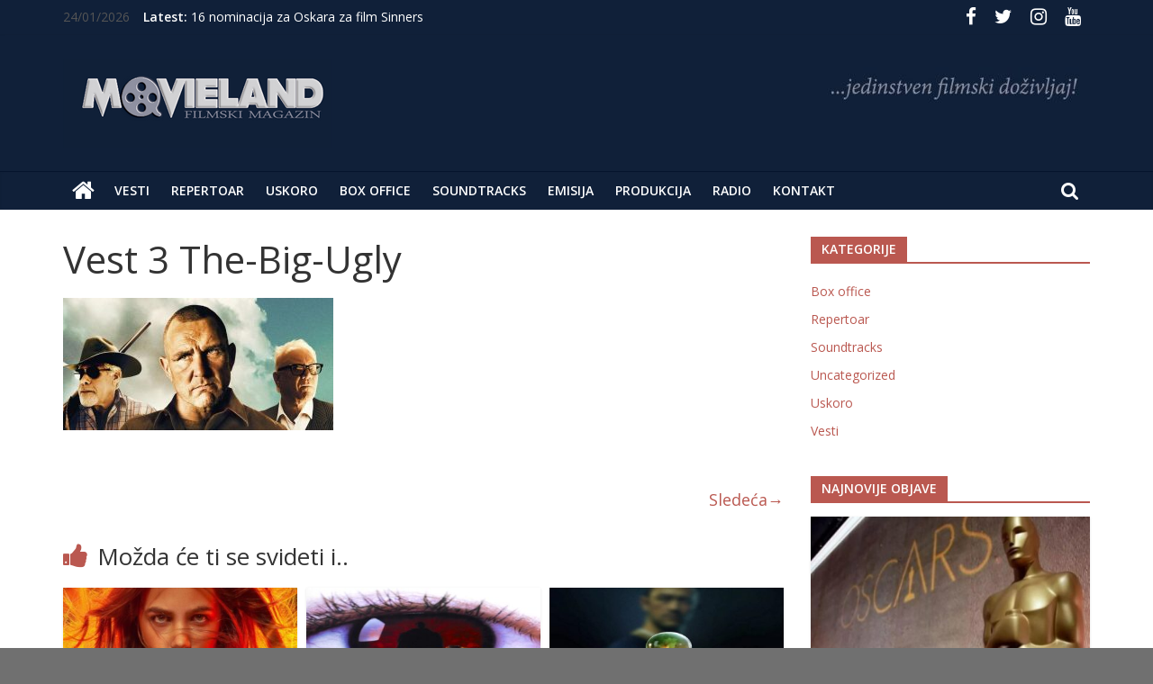

--- FILE ---
content_type: text/html; charset=UTF-8
request_url: https://www.movieland.rs/force-of-nature/vest-3-the-big-ugly/
body_size: 9518
content:
<!DOCTYPE html>
<html lang="sr-RS"
	prefix="og: https://ogp.me/ns#" >
<head>
	<meta charset="UTF-8"/>
	<meta name="viewport" content="width=device-width, initial-scale=1">
	<link rel="profile" href="http://gmpg.org/xfn/11"/>
	<title>Vest 3 The-Big-Ugly | Movieland</title>
<meta name='robots' content='max-image-preview:large' />

<!-- All In One SEO Pack 3.6.2[226,270] -->

<meta name="keywords"  content="vesti" />

<script type="application/ld+json" class="aioseop-schema">{}</script>
<link rel="canonical" href="https://www.movieland.rs/force-of-nature/vest-3-the-big-ugly/" />
<!-- All In One SEO Pack -->
<link rel='dns-prefetch' href='//fonts.googleapis.com' />
<link rel='dns-prefetch' href='//s.w.org' />
<link rel="alternate" type="application/rss+xml" title="Movieland &raquo; dovod" href="https://www.movieland.rs/feed/" />
<link rel="alternate" type="application/rss+xml" title="Movieland &raquo; dovod komentara" href="https://www.movieland.rs/comments/feed/" />
<link rel="alternate" type="application/rss+xml" title="Movieland &raquo; dovod komentara na Vest 3 The-Big-Ugly" href="https://www.movieland.rs/force-of-nature/vest-3-the-big-ugly/feed/" />
		<script type="text/javascript">
			window._wpemojiSettings = {"baseUrl":"https:\/\/s.w.org\/images\/core\/emoji\/13.1.0\/72x72\/","ext":".png","svgUrl":"https:\/\/s.w.org\/images\/core\/emoji\/13.1.0\/svg\/","svgExt":".svg","source":{"concatemoji":"https:\/\/www.movieland.rs\/wp-includes\/js\/wp-emoji-release.min.js?ver=5.8.12"}};
			!function(e,a,t){var n,r,o,i=a.createElement("canvas"),p=i.getContext&&i.getContext("2d");function s(e,t){var a=String.fromCharCode;p.clearRect(0,0,i.width,i.height),p.fillText(a.apply(this,e),0,0);e=i.toDataURL();return p.clearRect(0,0,i.width,i.height),p.fillText(a.apply(this,t),0,0),e===i.toDataURL()}function c(e){var t=a.createElement("script");t.src=e,t.defer=t.type="text/javascript",a.getElementsByTagName("head")[0].appendChild(t)}for(o=Array("flag","emoji"),t.supports={everything:!0,everythingExceptFlag:!0},r=0;r<o.length;r++)t.supports[o[r]]=function(e){if(!p||!p.fillText)return!1;switch(p.textBaseline="top",p.font="600 32px Arial",e){case"flag":return s([127987,65039,8205,9895,65039],[127987,65039,8203,9895,65039])?!1:!s([55356,56826,55356,56819],[55356,56826,8203,55356,56819])&&!s([55356,57332,56128,56423,56128,56418,56128,56421,56128,56430,56128,56423,56128,56447],[55356,57332,8203,56128,56423,8203,56128,56418,8203,56128,56421,8203,56128,56430,8203,56128,56423,8203,56128,56447]);case"emoji":return!s([10084,65039,8205,55357,56613],[10084,65039,8203,55357,56613])}return!1}(o[r]),t.supports.everything=t.supports.everything&&t.supports[o[r]],"flag"!==o[r]&&(t.supports.everythingExceptFlag=t.supports.everythingExceptFlag&&t.supports[o[r]]);t.supports.everythingExceptFlag=t.supports.everythingExceptFlag&&!t.supports.flag,t.DOMReady=!1,t.readyCallback=function(){t.DOMReady=!0},t.supports.everything||(n=function(){t.readyCallback()},a.addEventListener?(a.addEventListener("DOMContentLoaded",n,!1),e.addEventListener("load",n,!1)):(e.attachEvent("onload",n),a.attachEvent("onreadystatechange",function(){"complete"===a.readyState&&t.readyCallback()})),(n=t.source||{}).concatemoji?c(n.concatemoji):n.wpemoji&&n.twemoji&&(c(n.twemoji),c(n.wpemoji)))}(window,document,window._wpemojiSettings);
		</script>
		<style type="text/css">
img.wp-smiley,
img.emoji {
	display: inline !important;
	border: none !important;
	box-shadow: none !important;
	height: 1em !important;
	width: 1em !important;
	margin: 0 .07em !important;
	vertical-align: -0.1em !important;
	background: none !important;
	padding: 0 !important;
}
</style>
	<link rel='stylesheet' id='wp-block-library-css'  href='https://www.movieland.rs/wp-includes/css/dist/block-library/style.min.css?ver=5.8.12' type='text/css' media='all' />
<style id='wp-block-library-theme-inline-css' type='text/css'>
#start-resizable-editor-section{display:none}.wp-block-audio figcaption{color:#555;font-size:13px;text-align:center}.is-dark-theme .wp-block-audio figcaption{color:hsla(0,0%,100%,.65)}.wp-block-code{font-family:Menlo,Consolas,monaco,monospace;color:#1e1e1e;padding:.8em 1em;border:1px solid #ddd;border-radius:4px}.wp-block-embed figcaption{color:#555;font-size:13px;text-align:center}.is-dark-theme .wp-block-embed figcaption{color:hsla(0,0%,100%,.65)}.blocks-gallery-caption{color:#555;font-size:13px;text-align:center}.is-dark-theme .blocks-gallery-caption{color:hsla(0,0%,100%,.65)}.wp-block-image figcaption{color:#555;font-size:13px;text-align:center}.is-dark-theme .wp-block-image figcaption{color:hsla(0,0%,100%,.65)}.wp-block-pullquote{border-top:4px solid;border-bottom:4px solid;margin-bottom:1.75em;color:currentColor}.wp-block-pullquote__citation,.wp-block-pullquote cite,.wp-block-pullquote footer{color:currentColor;text-transform:uppercase;font-size:.8125em;font-style:normal}.wp-block-quote{border-left:.25em solid;margin:0 0 1.75em;padding-left:1em}.wp-block-quote cite,.wp-block-quote footer{color:currentColor;font-size:.8125em;position:relative;font-style:normal}.wp-block-quote.has-text-align-right{border-left:none;border-right:.25em solid;padding-left:0;padding-right:1em}.wp-block-quote.has-text-align-center{border:none;padding-left:0}.wp-block-quote.is-large,.wp-block-quote.is-style-large{border:none}.wp-block-search .wp-block-search__label{font-weight:700}.wp-block-group.has-background{padding:1.25em 2.375em;margin-top:0;margin-bottom:0}.wp-block-separator{border:none;border-bottom:2px solid;margin-left:auto;margin-right:auto;opacity:.4}.wp-block-separator:not(.is-style-wide):not(.is-style-dots){width:100px}.wp-block-separator.has-background:not(.is-style-dots){border-bottom:none;height:1px}.wp-block-separator.has-background:not(.is-style-wide):not(.is-style-dots){height:2px}.wp-block-table thead{border-bottom:3px solid}.wp-block-table tfoot{border-top:3px solid}.wp-block-table td,.wp-block-table th{padding:.5em;border:1px solid;word-break:normal}.wp-block-table figcaption{color:#555;font-size:13px;text-align:center}.is-dark-theme .wp-block-table figcaption{color:hsla(0,0%,100%,.65)}.wp-block-video figcaption{color:#555;font-size:13px;text-align:center}.is-dark-theme .wp-block-video figcaption{color:hsla(0,0%,100%,.65)}.wp-block-template-part.has-background{padding:1.25em 2.375em;margin-top:0;margin-bottom:0}#end-resizable-editor-section{display:none}
</style>
<link rel='stylesheet' id='chld_thm_cfg_parent-css'  href='https://www.movieland.rs/wp-content/themes/colormag/style.css?ver=5.8.12' type='text/css' media='all' />
<link rel='stylesheet' id='colormag_google_fonts-css'  href='//fonts.googleapis.com/css?family=Open+Sans%3A400%2C600&#038;ver=5.8.12' type='text/css' media='all' />
<link rel='stylesheet' id='colormag_style-css'  href='https://www.movieland.rs/wp-content/themes/colormag-child/style.css?ver=1.4.9.1592849930' type='text/css' media='all' />
<link rel='stylesheet' id='colormag-fontawesome-css'  href='https://www.movieland.rs/wp-content/themes/colormag/fontawesome/css/font-awesome.css?ver=4.2.1' type='text/css' media='all' />
<link rel='stylesheet' id='addtoany-css'  href='https://www.movieland.rs/wp-content/plugins/add-to-any/addtoany.min.css?ver=1.15' type='text/css' media='all' />
<script type='text/javascript' src='https://www.movieland.rs/wp-includes/js/jquery/jquery.min.js?ver=3.6.0' id='jquery-core-js'></script>
<script type='text/javascript' src='https://www.movieland.rs/wp-includes/js/jquery/jquery-migrate.min.js?ver=3.3.2' id='jquery-migrate-js'></script>
<script type='text/javascript' src='https://www.movieland.rs/wp-content/plugins/add-to-any/addtoany.min.js?ver=1.1' id='addtoany-js'></script>
<!--[if lte IE 8]>
<script type='text/javascript' src='https://www.movieland.rs/wp-content/themes/colormag/js/html5shiv.min.js?ver=5.8.12' id='html5-js'></script>
<![endif]-->
<link rel="https://api.w.org/" href="https://www.movieland.rs/wp-json/" /><link rel="alternate" type="application/json" href="https://www.movieland.rs/wp-json/wp/v2/media/901" /><link rel="EditURI" type="application/rsd+xml" title="RSD" href="https://www.movieland.rs/xmlrpc.php?rsd" />
<link rel="wlwmanifest" type="application/wlwmanifest+xml" href="https://www.movieland.rs/wp-includes/wlwmanifest.xml" /> 
<meta name="generator" content="WordPress 5.8.12" />
<link rel='shortlink' href='https://www.movieland.rs/?p=901' />
<link rel="alternate" type="application/json+oembed" href="https://www.movieland.rs/wp-json/oembed/1.0/embed?url=https%3A%2F%2Fwww.movieland.rs%2Fforce-of-nature%2Fvest-3-the-big-ugly%2F" />
<link rel="alternate" type="text/xml+oembed" href="https://www.movieland.rs/wp-json/oembed/1.0/embed?url=https%3A%2F%2Fwww.movieland.rs%2Fforce-of-nature%2Fvest-3-the-big-ugly%2F&#038;format=xml" />

<script data-cfasync="false">
window.a2a_config=window.a2a_config||{};a2a_config.callbacks=[];a2a_config.overlays=[];a2a_config.templates={};a2a_localize = {
	Share: "Share",
	Save: "Save",
	Subscribe: "Subscribe",
	Email: "Email",
	Bookmark: "Bookmark",
	ShowAll: "Show all",
	ShowLess: "Show less",
	FindServices: "Find service(s)",
	FindAnyServiceToAddTo: "Instantly find any service to add to",
	PoweredBy: "Powered by",
	ShareViaEmail: "Share via email",
	SubscribeViaEmail: "Subscribe via email",
	BookmarkInYourBrowser: "Bookmark in your browser",
	BookmarkInstructions: "Press Ctrl+D or \u2318+D to bookmark this page",
	AddToYourFavorites: "Add to your favorites",
	SendFromWebOrProgram: "Send from any email address or email program",
	EmailProgram: "Email program",
	More: "More&#8230;",
	ThanksForSharing: "Thanks for sharing!",
	ThanksForFollowing: "Thanks for following!"
};

(function(d,s,a,b){a=d.createElement(s);b=d.getElementsByTagName(s)[0];a.async=1;a.src="https://static.addtoany.com/menu/page.js";b.parentNode.insertBefore(a,b);})(document,"script");
</script>
<style type="text/css" id="custom-background-css">
body.custom-background { background-color: #707070; background-image: url("https://www.movieland.rs/wp-content/uploads/2020/06/logo-Movieland.jpg"); background-position: left top; background-size: auto; background-repeat: repeat; background-attachment: scroll; }
</style>
	<link rel="icon" href="https://www.movieland.rs/wp-content/uploads/2020/06/cropped-favicon-32x32.gif" sizes="32x32" />
<link rel="icon" href="https://www.movieland.rs/wp-content/uploads/2020/06/cropped-favicon-192x192.gif" sizes="192x192" />
<link rel="apple-touch-icon" href="https://www.movieland.rs/wp-content/uploads/2020/06/cropped-favicon-180x180.gif" />
<meta name="msapplication-TileImage" content="https://www.movieland.rs/wp-content/uploads/2020/06/cropped-favicon-270x270.gif" />
<!-- Movieland Internal Styles -->		<style type="text/css"> .colormag-button,blockquote,button,input[type=reset],input[type=button],input[type=submit],
		#masthead.colormag-header-clean #site-navigation.main-small-navigation .menu-toggle{background-color:#ba5850}
		#site-title a,.next a:hover,.previous a:hover,.social-links i.fa:hover,a,
		#masthead.colormag-header-clean .social-links li:hover i.fa,
		#masthead.colormag-header-classic .social-links li:hover i.fa,
		#masthead.colormag-header-clean .breaking-news .newsticker a:hover,
		#masthead.colormag-header-classic .breaking-news .newsticker a:hover,
		#masthead.colormag-header-classic #site-navigation .fa.search-top:hover,
		#masthead.colormag-header-classic #site-navigation.main-navigation .random-post a:hover .fa-random,
		.dark-skin #masthead.colormag-header-classic #site-navigation.main-navigation .home-icon:hover .fa,
		#masthead .main-small-navigation li:hover > .sub-toggle i,
		.better-responsive-menu #masthead .main-small-navigation .sub-toggle.active .fa {color:#ba5850}
		.fa.search-top:hover,
		#masthead.colormag-header-classic #site-navigation.main-small-navigation .menu-toggle,
		.main-navigation ul li.focus > a,
        #masthead.colormag-header-classic .main-navigation ul ul.sub-menu li.focus > a {background-color:#ba5850}
		#site-navigation{border-top:4px solid #ba5850}
		.home-icon.front_page_on,.main-navigation a:hover,.main-navigation ul li ul li a:hover,
		.main-navigation ul li ul li:hover>a,
		.main-navigation ul li.current-menu-ancestor>a,
		.main-navigation ul li.current-menu-item ul li a:hover,
		.main-navigation ul li.current-menu-item>a,
		.main-navigation ul li.current_page_ancestor>a,
		.main-navigation ul li.current_page_item>a,
		.main-navigation ul li:hover>a,
		.main-small-navigation li a:hover,
		.site-header .menu-toggle:hover,
		#masthead.colormag-header-classic .main-navigation ul ul.sub-menu li:hover > a,
		#masthead.colormag-header-classic .main-navigation ul ul.sub-menu li.current-menu-ancestor > a,
		#masthead.colormag-header-classic .main-navigation ul ul.sub-menu li.current-menu-item > a,
		#masthead .main-small-navigation li:hover > a,
		#masthead .main-small-navigation li.current-page-ancestor > a,
		#masthead .main-small-navigation li.current-menu-ancestor > a,
		#masthead .main-small-navigation li.current-page-item > a,
		#masthead .main-small-navigation li.current-menu-item > a{background-color:#ba5850}
		#masthead.colormag-header-classic .main-navigation .home-icon a:hover .fa { color:#ba5850}
		.main-small-navigation .current-menu-item>a,.main-small-navigation .current_page_item>a {background:#ba5850}
		#masthead.colormag-header-classic .main-navigation ul ul.sub-menu li:hover,
		#masthead.colormag-header-classic .main-navigation ul ul.sub-menu li.current-menu-ancestor,
		#masthead.colormag-header-classic .main-navigation ul ul.sub-menu li.current-menu-item,
		#masthead.colormag-header-classic #site-navigation .menu-toggle,
		#masthead.colormag-header-classic #site-navigation .menu-toggle:hover,
		#masthead.colormag-header-classic .main-navigation ul > li:hover > a,
        #masthead.colormag-header-classic .main-navigation ul > li.current-menu-item > a,
        #masthead.colormag-header-classic .main-navigation ul > li.current-menu-ancestor > a,
        #masthead.colormag-header-classic .main-navigation ul li.focus > a{ border-color:#ba5850}
		.promo-button-area a:hover{border:2px solid #ba5850;background-color:#ba5850}
		#content .wp-pagenavi .current,
		#content .wp-pagenavi a:hover,.format-link .entry-content a,.pagination span{ background-color:#ba5850}
		.pagination a span:hover{color:#ba5850;border-color:#ba5850}
		#content .comments-area a.comment-edit-link:hover,#content .comments-area a.comment-permalink:hover,
		#content .comments-area article header cite a:hover,.comments-area .comment-author-link a:hover{color:#ba5850}
		.comments-area .comment-author-link span{background-color:#ba5850}
		.comment .comment-reply-link:hover,.nav-next a,.nav-previous a{color:#ba5850}
		#secondary .widget-title{border-bottom:2px solid #ba5850}
		#secondary .widget-title span{background-color:#ba5850}
		.footer-widgets-area .widget-title{border-bottom:2px solid #ba5850}
		.footer-widgets-area .widget-title span,
		.colormag-footer--classic .footer-widgets-area .widget-title span::before{background-color:#ba5850}
		.footer-widgets-area a:hover{color:#ba5850}
		.advertisement_above_footer .widget-title{ border-bottom:2px solid #ba5850}
		.advertisement_above_footer .widget-title span{background-color:#ba5850}
		a#scroll-up i{color:#ba5850}
		.page-header .page-title{border-bottom:2px solid #ba5850}
		#content .post .article-content .above-entry-meta .cat-links a,
		.page-header .page-title span{ background-color:#ba5850}
		#content .post .article-content .entry-title a:hover,
		.entry-meta .byline i,.entry-meta .cat-links i,.entry-meta a,
		.post .entry-title a:hover,.search .entry-title a:hover{color:#ba5850}
		.entry-meta .post-format i{background-color:#ba5850}
		.entry-meta .comments-link a:hover,.entry-meta .edit-link a:hover,.entry-meta .posted-on a:hover,
		.entry-meta .tag-links a:hover,.single #content .tags a:hover{color:#ba5850}.more-link,
		.no-post-thumbnail{background-color:#ba5850}
		.post-box .entry-meta .cat-links a:hover,.post-box .entry-meta .posted-on a:hover,
		.post.post-box .entry-title a:hover{color:#ba5850}
		.widget_featured_slider .slide-content .above-entry-meta .cat-links a{background-color:#ba5850}
		.widget_featured_slider .slide-content .below-entry-meta .byline a:hover,
		.widget_featured_slider .slide-content .below-entry-meta .comments a:hover,
		.widget_featured_slider .slide-content .below-entry-meta .posted-on a:hover,
		.widget_featured_slider .slide-content .entry-title a:hover{color:#ba5850}
		.widget_highlighted_posts .article-content .above-entry-meta .cat-links a {background-color:#ba5850}
		.byline a:hover,.comments a:hover,.edit-link a:hover,.posted-on a:hover,.tag-links a:hover,
		.widget_highlighted_posts .article-content .below-entry-meta .byline a:hover,
		.widget_highlighted_posts .article-content .below-entry-meta .comments a:hover,
		.widget_highlighted_posts .article-content .below-entry-meta .posted-on a:hover,
		.widget_highlighted_posts .article-content .entry-title a:hover{color:#ba5850}
		.widget_featured_posts .article-content .above-entry-meta .cat-links a{background-color:#ba5850}
		.widget_featured_posts .article-content .entry-title a:hover{color:#ba5850}
		.widget_featured_posts .widget-title{border-bottom:2px solid #ba5850}
		.widget_featured_posts .widget-title span{background-color:#ba5850}
		.related-posts-main-title .fa,.single-related-posts .article-content .entry-title a:hover{color:#ba5850} .widget_slider_area .widget-title,.widget_beside_slider .widget-title { border-bottom:2px solid #ba5850} .widget_slider_area .widget-title span,.widget_beside_slider .widget-title span { background-color:#ba5850}
		 @media (max-width: 768px) {.better-responsive-menu .sub-toggle{background-color:#9c3a32}}.wp-block-quote,.wp-block-quote.is-style-large,.wp-block-quote.has-text-align-right{background-color:#ba5850}</style>
		<!-- Movieland Elementor Internal Styles -->			<style type="text/css">.elementor .tg-module-wrapper .module-title{border-bottom:1px solid #ba5850}.elementor .tg-module-wrapper .module-title span,.elementor .tg-module-wrapper .tg-post-category{background-color:#ba5850}.elementor .tg-module-wrapper .tg-module-meta .tg-module-comments a:hover,.elementor .tg-module-wrapper .tg-module-meta .tg-post-auther-name a:hover,.elementor .tg-module-wrapper .tg-module-meta .tg-post-date a:hover,.elementor .tg-module-wrapper .tg-module-title:hover a,.elementor .tg-module-wrapper.tg-module-grid .tg_module_grid .tg-module-info .tg-module-meta a:hover{color:#ba5850}</style>
					<style type="text/css" id="wp-custom-css">
			#masthead .widget img{margin-bottom:0}#header-logo-image img{margin-top:7px}.elementor .tg-module-wrapper .module-title, #secondary .widget-title,.page-header .page-title{font-weight:700; font-size: 14px; text-transform: uppercase;}.breaking-news strong,.newsticker a{color:#fff}#header-text-nav-container,.footer-socket-wrapper,.footer-widgets-wrapper{background-color:#102039}#colophon .widget ul li{border-bottom:1px solid #ffffff1a}.news-bar{background:0 0}.home #main .inner-wrap{max-width:100%}.slide-section img{margin-bottom:0}#site-navigation{background:#102039;border-top:1px solid #05142d!important}section{overflow:hidden}.slide-section .elementor-column-wrap{margin-bottom:-22px}.tg-module-comments,.tg-post-auther-name{display:none!important}.social-links i.fa{font-size:21px!important;padding:0 10px;color:#fff!important}.social-links a:hover{opacity:.8}.newsletter-form{padding:10px 10px 0;border:1px solid rgba(255,255,255,.2);text-align:center}


div.news-bar{
	background:#102039
}
button#wpforms-submit-971{
color:#C16060;
border: 1px solid #C16060;
	background:white;
	border-radius: 10px;
	font-size:25px;
}

button#wpforms-submit-971:hover{
color:white;
border: 1px solid #C16060;
	background:#C16060 ;
	border-radius: 10px;
	font-size:25px;
}
@media only screen and (max-width: 750px) {
  div.social-links.clearfix {
   display:none;
  }
	 div.breaking-news {
   display:none;
  }
	div#header-right-sidebar {
   display:none;
  }
	 div.date-in-header {
   display:none;
  }
}

div.featured-image a img{
	height:250px !important;
	width:100%;
}
	div.article-container article:nth-child(1) > :nth-child(1) a img{
width:auto;
}		</style>
		</head>

<body class="attachment attachment-template-default single single-attachment postid-901 attachmentid-901 attachment-jpeg custom-background wp-custom-logo wp-embed-responsive  wide better-responsive-menu elementor-default">



<div id="page" class="hfeed site">
	<a class="skip-link screen-reader-text" href="#main">Skip to content</a>

	
	
	<header id="masthead" class="site-header clearfix ">
		<div id="header-text-nav-container" class="clearfix">

						<div class="news-bar">
				<div class="inner-wrap clearfix">
					
		<div class="date-in-header">
			24/01/2026		</div>

		
							<div class="breaking-news">
			<strong class="breaking-news-latest">Latest:</strong>
			<ul class="newsticker">
									<li>
						<a href="https://www.movieland.rs/16-nominacija-za-oskara-za-film-sinners/"
						   title="16 nominacija za Oskara za film Sinners">16 nominacija za Oskara za film Sinners</a>
					</li>
									<li>
						<a href="https://www.movieland.rs/trijumf-filma-sentimentalna-vrednost-na-dodeli-efa-nagrada/"
						   title="Trijumf filma Sentimentalna vrednost na dodeli EFA nagrada">Trijumf filma Sentimentalna vrednost na dodeli EFA nagrada</a>
					</li>
									<li>
						<a href="https://www.movieland.rs/bice-novih-leta-uskoro-u-domacim-bioskopima/"
						   title="Bice novih leta, uskoro u domacim bioskopima">Bice novih leta, uskoro u domacim bioskopima</a>
					</li>
									<li>
						<a href="https://www.movieland.rs/dodeljene-nagrade-zlatni-globus-2026/"
						   title="Dodeljene nagrade Zlatni globus 2026.">Dodeljene nagrade Zlatni globus 2026.</a>
					</li>
									<li>
						<a href="https://www.movieland.rs/filmovi-sa-najvecom-ostvarenom-zaradom-u-americi-2025/"
						   title="Filmovi sa najvecom ostvarenom zaradom u Americi 2025.">Filmovi sa najvecom ostvarenom zaradom u Americi 2025.</a>
					</li>
							</ul>
		</div>
		
							<div class="social-links clearfix">
			<ul>
				<li><a href="https://www.facebook.com/Movieland.rs/" target="_blank"><i class="fa fa-facebook"></i></a></li><li><a href="https://twitter.com/movielandrs" target="_blank"><i class="fa fa-twitter"></i></a></li><li><a href="https://www.instagram.com/sinisamilos/?hl=sr" target="_blank"><i class="fa fa-instagram"></i></a></li><li><a href="https://www.youtube.com/watch?v=rVA9-oBIgsc&#038;list=PL_VC8pf621_UbjfISGLVdxTMSbpDcW8Mz" target="_blank"><i class="fa fa-youtube"></i></a></li>			</ul>
		</div><!-- .social-links -->
						</div>
			</div>
		
			
			
		<div class="inner-wrap">

			<div id="header-text-nav-wrap" class="clearfix">
				<div id="header-left-section">
											<div id="header-logo-image">
							<a href="https://www.movieland.rs/" class="custom-logo-link" rel="home"><img width="298" height="100" src="https://www.movieland.rs/wp-content/uploads/2020/06/logo-Movieland-Za-header-sa-pozadinom-1.png" class="custom-logo" alt="Movieland" /></a>						</div><!-- #header-logo-image -->
											<div id="header-text" class="screen-reader-text">
													<h3 id="site-title">
								<a href="https://www.movieland.rs/" title="Movieland" rel="home">Movieland</a>
							</h3>
																		<p id="site-description">Movieland Jedinstven filmski dozivljaj</p>
						<!-- #site-description -->
					</div><!-- #header-text -->
				</div><!-- #header-left-section -->
				<div id="header-right-section">
											<div id="header-right-sidebar" class="clearfix">
							<aside id="media_image-3" class="widget widget_media_image clearfix"><img width="300" height="79" src="https://www.movieland.rs/wp-content/uploads/2020/06/Jedinstven-filmski-dozivljaj-sa-pozadinom-300x79.jpg" class="image wp-image-1053  attachment-medium size-medium" alt="" loading="lazy" style="max-width: 100%; height: auto;" srcset="https://www.movieland.rs/wp-content/uploads/2020/06/Jedinstven-filmski-dozivljaj-sa-pozadinom-300x79.jpg 300w, https://www.movieland.rs/wp-content/uploads/2020/06/Jedinstven-filmski-dozivljaj-sa-pozadinom.jpg 480w" sizes="(max-width: 300px) 100vw, 300px" /></aside>						</div>
										</div><!-- #header-right-section -->

			</div><!-- #header-text-nav-wrap -->

		</div><!-- .inner-wrap -->

		
			
			
		<nav id="site-navigation" class="main-navigation clearfix" role="navigation">
			<div class="inner-wrap clearfix">
				
					<div class="home-icon">
						<a href="https://www.movieland.rs/" title="Movieland"><i class="fa fa-home"></i></a>
					</div>

					
									<div class="search-random-icons-container">
													<div class="top-search-wrap">
								<i class="fa fa-search search-top"></i>
								<div class="search-form-top">
									<form action="https://www.movieland.rs/" class="search-form searchform clearfix" method="get">
   <div class="search-wrap">
      <input type="text" placeholder="Pretraga" class="s field" name="s">
      <button class="search-icon" type="submit"></button>
   </div>
</form><!-- .searchform -->								</div>
							</div>
											</div>
				
				<p class="menu-toggle"></p>
				<div class="menu-primary-container"><ul id="menu-footer-first-menu" class="menu"><li id="menu-item-986" class="menu-item menu-item-type-taxonomy menu-item-object-category menu-item-986"><a href="https://www.movieland.rs/category/vesti/">Vesti</a></li>
<li id="menu-item-992" class="menu-item menu-item-type-post_type menu-item-object-page menu-item-992"><a href="https://www.movieland.rs/repertoar/">Repertoar</a></li>
<li id="menu-item-987" class="menu-item menu-item-type-taxonomy menu-item-object-category menu-item-987"><a href="https://www.movieland.rs/category/uskoro/">Uskoro</a></li>
<li id="menu-item-1199" class="menu-item menu-item-type-taxonomy menu-item-object-category menu-item-1199"><a href="https://www.movieland.rs/category/box-office/">Box office</a></li>
<li id="menu-item-1045" class="menu-item menu-item-type-taxonomy menu-item-object-category menu-item-1045"><a href="https://www.movieland.rs/category/soundtracks/">Soundtracks</a></li>
<li id="menu-item-991" class="menu-item menu-item-type-post_type menu-item-object-page menu-item-991"><a href="https://www.movieland.rs/emisija/">Emisija</a></li>
<li id="menu-item-990" class="menu-item menu-item-type-post_type menu-item-object-page menu-item-990"><a href="https://www.movieland.rs/produkcija/">Produkcija</a></li>
<li id="menu-item-989" class="menu-item menu-item-type-post_type menu-item-object-page menu-item-989"><a href="https://www.movieland.rs/radio/">Radio</a></li>
<li id="menu-item-988" class="menu-item menu-item-type-post_type menu-item-object-page menu-item-988"><a href="https://www.movieland.rs/kontakt/">Kontakt</a></li>
</ul></div>
			</div>
		</nav>

		
		</div><!-- #header-text-nav-container -->

		
	</header>

		
	<div id="main" class="clearfix">
		<div class="inner-wrap clearfix">

	
	<div id="primary">
		<div id="content" class="clearfix">

			
				
<article id="post-901" class="post-901 attachment type-attachment status-inherit hentry">
	
   
   
   <div class="article-content clearfix">

   
   
      <header class="entry-header">
   		<h1 class="entry-title">
   			Vest 3 The-Big-Ugly   		</h1>
   	</header>

   	
   	<div class="entry-content clearfix">
   		<p class="attachment"><a href='https://www.movieland.rs/wp-content/uploads/2020/06/Vest-3-The-Big-Ugly.jpg'><img width="300" height="147" src="https://www.movieland.rs/wp-content/uploads/2020/06/Vest-3-The-Big-Ugly-300x147.jpg" class="attachment-medium size-medium" alt="" loading="lazy" srcset="https://www.movieland.rs/wp-content/uploads/2020/06/Vest-3-The-Big-Ugly-300x147.jpg 300w, https://www.movieland.rs/wp-content/uploads/2020/06/Vest-3-The-Big-Ugly.jpg 741w" sizes="(max-width: 300px) 100vw, 300px" /></a></p>
   	</div>

   </div>

	</article>

			
		</div><!-- #content -->

      
		<ul class="default-wp-page clearfix">
			<li class="previous"></li>
			<li class="next"><a href='https://www.movieland.rs/force-of-nature/vest-4-arkansas/'>Sledeća&rarr;</a></li>
		</ul>
	
      
      

	<h4 class="related-posts-main-title">
		<i class="fa fa-thumbs-up"></i><span>Možda će ti se svideti i..</span>
	</h4>

	<div class="related-posts clearfix">

					<div class="single-related-posts">

									<div class="related-posts-thumbnail">
						<a href="https://www.movieland.rs/zac-efron-u-trileru-firestarter/" title="Zac Efron u trileru Firestarter">
							<img width="390" height="205" src="https://www.movieland.rs/wp-content/uploads/2022/02/firestarter-0001-390x205.jpg" class="attachment-colormag-featured-post-medium size-colormag-featured-post-medium wp-post-image" alt="" loading="lazy" />						</a>
					</div>
				
				<div class="article-content">

					<h3 class="entry-title">
						<a href="https://www.movieland.rs/zac-efron-u-trileru-firestarter/" rel="bookmark" title="Zac Efron u trileru Firestarter">Zac Efron u trileru Firestarter</a>
					</h3><!--/.post-title-->

					<div class="below-entry-meta">
						<span class="posted-on"><a href="https://www.movieland.rs/zac-efron-u-trileru-firestarter/" title="22:46" rel="bookmark"><i class="fa fa-calendar-o"></i> <time class="entry-date published updated" datetime="2022-02-18T22:46:37+00:00">18/02/2022</time></a></span>
						<span class="byline"><span class="author vcard"><i class="fa fa-user"></i><a class="url fn n" href="https://www.movieland.rs/author/wp-movieland/" title="wp-movieland">wp-movieland</a></span></span>

											</div>

				</div>

			</div><!--/.related-->
					<div class="single-related-posts">

									<div class="related-posts-thumbnail">
						<a href="https://www.movieland.rs/kendimen-u-domacim-bioskopima-od-26-avgusta/" title="Kendimen, u domaćim bioskopima od 26. avgusta">
							<img width="390" height="205" src="https://www.movieland.rs/wp-content/uploads/2021/07/candz-0001-390x205.jpg" class="attachment-colormag-featured-post-medium size-colormag-featured-post-medium wp-post-image" alt="" loading="lazy" />						</a>
					</div>
				
				<div class="article-content">

					<h3 class="entry-title">
						<a href="https://www.movieland.rs/kendimen-u-domacim-bioskopima-od-26-avgusta/" rel="bookmark" title="Kendimen, u domaćim bioskopima od 26. avgusta">Kendimen, u domaćim bioskopima od 26. avgusta</a>
					</h3><!--/.post-title-->

					<div class="below-entry-meta">
						<span class="posted-on"><a href="https://www.movieland.rs/kendimen-u-domacim-bioskopima-od-26-avgusta/" title="13:18" rel="bookmark"><i class="fa fa-calendar-o"></i> <time class="entry-date published updated" datetime="2021-07-30T13:18:55+00:00">30/07/2021</time></a></span>
						<span class="byline"><span class="author vcard"><i class="fa fa-user"></i><a class="url fn n" href="https://www.movieland.rs/author/wp-movieland/" title="wp-movieland">wp-movieland</a></span></span>

											</div>

				</div>

			</div><!--/.related-->
					<div class="single-related-posts">

									<div class="related-posts-thumbnail">
						<a href="https://www.movieland.rs/dzejmi-foks-u-sf-akciji-project-power/" title="Dzejmi Foks u sf akciji Project Power">
							<img width="390" height="205" src="https://www.movieland.rs/wp-content/uploads/2020/07/project-0001-390x205.jpg" class="attachment-colormag-featured-post-medium size-colormag-featured-post-medium wp-post-image" alt="" loading="lazy" />						</a>
					</div>
				
				<div class="article-content">

					<h3 class="entry-title">
						<a href="https://www.movieland.rs/dzejmi-foks-u-sf-akciji-project-power/" rel="bookmark" title="Dzejmi Foks u sf akciji Project Power">Dzejmi Foks u sf akciji Project Power</a>
					</h3><!--/.post-title-->

					<div class="below-entry-meta">
						<span class="posted-on"><a href="https://www.movieland.rs/dzejmi-foks-u-sf-akciji-project-power/" title="18:27" rel="bookmark"><i class="fa fa-calendar-o"></i> <time class="entry-date published updated" datetime="2020-07-15T18:27:34+00:00">15/07/2020</time></a></span>
						<span class="byline"><span class="author vcard"><i class="fa fa-user"></i><a class="url fn n" href="https://www.movieland.rs/author/wp-movieland/" title="wp-movieland">wp-movieland</a></span></span>

											</div>

				</div>

			</div><!--/.related-->
		
	</div><!--/.post-related-->


      
<div id="comments" class="comments-area">

	
	
	
		<div id="respond" class="comment-respond">
		<h3 id="reply-title" class="comment-reply-title">Ostavite odgovor <small><a rel="nofollow" id="cancel-comment-reply-link" href="/force-of-nature/vest-3-the-big-ugly/#respond" style="display:none;">Odustani od odgovora</a></small></h3><p class="must-log-in">Žao nam  je, da bi postavili komentar, morate <a href="https://www.movieland.rs/wp-login.php?redirect_to=https%3A%2F%2Fwww.movieland.rs%2Fforce-of-nature%2Fvest-3-the-big-ugly%2F">biti prijavljeni</a>.</p>	</div><!-- #respond -->
	
</div><!-- #comments -->
	</div><!-- #primary -->

	
<div id="secondary">
			
		<aside id="categories-3" class="widget widget_categories clearfix"><h3 class="widget-title"><span>Kategorije</span></h3>
			<ul>
					<li class="cat-item cat-item-26"><a href="https://www.movieland.rs/category/box-office/">Box office</a>
</li>
	<li class="cat-item cat-item-18"><a href="https://www.movieland.rs/category/repertoar/">Repertoar</a>
</li>
	<li class="cat-item cat-item-22"><a href="https://www.movieland.rs/category/soundtracks/">Soundtracks</a>
</li>
	<li class="cat-item cat-item-1"><a href="https://www.movieland.rs/category/uncategorized/">Uncategorized</a>
</li>
	<li class="cat-item cat-item-19"><a href="https://www.movieland.rs/category/uskoro/">Uskoro</a>
</li>
	<li class="cat-item cat-item-17"><a href="https://www.movieland.rs/category/vesti/">Vesti</a>
</li>
			</ul>

			</aside><aside id="colormag_featured_posts_vertical_widget-1" class="widget widget_featured_posts widget_featured_posts_vertical widget_featured_meta clearfix">		<h3 class="widget-title" ><span >Najnovije objave</span></h3>								<div class="first-post">			<div class="single-article clearfix">
				<figure><a href="https://www.movieland.rs/16-nominacija-za-oskara-za-film-sinners/" title="16 nominacija za Oskara za film Sinners"><img width="390" height="205" src="https://www.movieland.rs/wp-content/uploads/2024/03/oscars-20222222-0001-390x205.jpg" class="attachment-colormag-featured-post-medium size-colormag-featured-post-medium wp-post-image" alt="16 nominacija za Oskara za film Sinners" loading="lazy" title="16 nominacija za Oskara za film Sinners" /></a></figure>				<div class="article-content">
					<div class="above-entry-meta"><span class="cat-links"><a href="https://www.movieland.rs/category/vesti/"  rel="category tag">Vesti</a>&nbsp;</span></div>					<h3 class="entry-title">
						<a href="https://www.movieland.rs/16-nominacija-za-oskara-za-film-sinners/" title="16 nominacija za Oskara za film Sinners">16 nominacija za Oskara za film Sinners</a>
					</h3>
					<div class="below-entry-meta">
						<span class="posted-on"><a href="https://www.movieland.rs/16-nominacija-za-oskara-za-film-sinners/" title="14:48" rel="bookmark"><i class="fa fa-calendar-o"></i> <time class="entry-date published" datetime="2026-01-22T14:48:22+00:00">22/01/2026</time><time class="updated" datetime="2026-01-22T14:50:23+00:00">22/01/2026</time></a></span>						<span class="byline"><span class="author vcard"><i class="fa fa-user"></i><a class="url fn n" href="https://www.movieland.rs/author/wp-movieland/" title="wp-movieland">wp-movieland</a></span></span>
											</div>
											<div class="entry-content">
							<p>Objavljene su nominacije za dodelu prestižnih nagrada Oskar, koja će biti odrđana 15. marta u Dolbi teatru u Holivudu. Najviđe</p>
						</div>
									</div>

			</div>
			</div>									<div class="following-post">			<div class="single-article clearfix">
				<figure><a href="https://www.movieland.rs/trijumf-filma-sentimentalna-vrednost-na-dodeli-efa-nagrada/" title="Trijumf filma Sentimentalna vrednost na dodeli EFA nagrada"><img width="130" height="90" src="https://www.movieland.rs/wp-content/uploads/2026/01/EFA-0001-130x90.jpg" class="attachment-colormag-featured-post-small size-colormag-featured-post-small wp-post-image" alt="Trijumf filma Sentimentalna vrednost na dodeli EFA nagrada" loading="lazy" title="Trijumf filma Sentimentalna vrednost na dodeli EFA nagrada" srcset="https://www.movieland.rs/wp-content/uploads/2026/01/EFA-0001-130x90.jpg 130w, https://www.movieland.rs/wp-content/uploads/2026/01/EFA-0001-300x207.jpg 300w, https://www.movieland.rs/wp-content/uploads/2026/01/EFA-0001-392x272.jpg 392w, https://www.movieland.rs/wp-content/uploads/2026/01/EFA-0001-600x417.jpg 600w, https://www.movieland.rs/wp-content/uploads/2026/01/EFA-0001.jpg 645w" sizes="(max-width: 130px) 100vw, 130px" /></a></figure>				<div class="article-content">
					<div class="above-entry-meta"><span class="cat-links"><a href="https://www.movieland.rs/category/vesti/"  rel="category tag">Vesti</a>&nbsp;</span></div>					<h3 class="entry-title">
						<a href="https://www.movieland.rs/trijumf-filma-sentimentalna-vrednost-na-dodeli-efa-nagrada/" title="Trijumf filma Sentimentalna vrednost na dodeli EFA nagrada">Trijumf filma Sentimentalna vrednost na dodeli EFA nagrada</a>
					</h3>
					<div class="below-entry-meta">
						<span class="posted-on"><a href="https://www.movieland.rs/trijumf-filma-sentimentalna-vrednost-na-dodeli-efa-nagrada/" title="22:52" rel="bookmark"><i class="fa fa-calendar-o"></i> <time class="entry-date published updated" datetime="2026-01-17T22:52:42+00:00">17/01/2026</time></a></span>						<span class="byline"><span class="author vcard"><i class="fa fa-user"></i><a class="url fn n" href="https://www.movieland.rs/author/wp-movieland/" title="wp-movieland">wp-movieland</a></span></span>
											</div>
									</div>

			</div>
															<div class="single-article clearfix">
				<figure><a href="https://www.movieland.rs/bice-novih-leta-uskoro-u-domacim-bioskopima/" title="Bice novih leta, uskoro u domacim bioskopima"><img width="130" height="90" src="https://www.movieland.rs/wp-content/uploads/2026/01/Klapa-0001-130x90.jpg" class="attachment-colormag-featured-post-small size-colormag-featured-post-small wp-post-image" alt="fotografija: Matija Tošović i Mila Maksimović" loading="lazy" title="Bice novih leta, uskoro u domacim bioskopima" srcset="https://www.movieland.rs/wp-content/uploads/2026/01/Klapa-0001-130x90.jpg 130w, https://www.movieland.rs/wp-content/uploads/2026/01/Klapa-0001-300x207.jpg 300w, https://www.movieland.rs/wp-content/uploads/2026/01/Klapa-0001-392x272.jpg 392w, https://www.movieland.rs/wp-content/uploads/2026/01/Klapa-0001-600x417.jpg 600w, https://www.movieland.rs/wp-content/uploads/2026/01/Klapa-0001.jpg 645w" sizes="(max-width: 130px) 100vw, 130px" /></a></figure>				<div class="article-content">
					<div class="above-entry-meta"><span class="cat-links"><a href="https://www.movieland.rs/category/vesti/"  rel="category tag">Vesti</a>&nbsp;</span></div>					<h3 class="entry-title">
						<a href="https://www.movieland.rs/bice-novih-leta-uskoro-u-domacim-bioskopima/" title="Bice novih leta, uskoro u domacim bioskopima">Bice novih leta, uskoro u domacim bioskopima</a>
					</h3>
					<div class="below-entry-meta">
						<span class="posted-on"><a href="https://www.movieland.rs/bice-novih-leta-uskoro-u-domacim-bioskopima/" title="14:05" rel="bookmark"><i class="fa fa-calendar-o"></i> <time class="entry-date published" datetime="2026-01-15T14:05:28+00:00">15/01/2026</time><time class="updated" datetime="2026-01-15T14:08:27+00:00">15/01/2026</time></a></span>						<span class="byline"><span class="author vcard"><i class="fa fa-user"></i><a class="url fn n" href="https://www.movieland.rs/author/wp-movieland/" title="wp-movieland">wp-movieland</a></span></span>
											</div>
									</div>

			</div>
															<div class="single-article clearfix">
				<figure><a href="https://www.movieland.rs/dodeljene-nagrade-zlatni-globus-2026/" title="Dodeljene nagrade Zlatni globus 2026."><img width="130" height="90" src="https://www.movieland.rs/wp-content/uploads/2026/01/globes-26-0001-130x90.jpg" class="attachment-colormag-featured-post-small size-colormag-featured-post-small wp-post-image" alt="Dodeljene nagrade Zlatni globus 2026." loading="lazy" title="Dodeljene nagrade Zlatni globus 2026." srcset="https://www.movieland.rs/wp-content/uploads/2026/01/globes-26-0001-130x90.jpg 130w, https://www.movieland.rs/wp-content/uploads/2026/01/globes-26-0001-300x207.jpg 300w, https://www.movieland.rs/wp-content/uploads/2026/01/globes-26-0001-392x272.jpg 392w, https://www.movieland.rs/wp-content/uploads/2026/01/globes-26-0001-600x417.jpg 600w, https://www.movieland.rs/wp-content/uploads/2026/01/globes-26-0001.jpg 645w" sizes="(max-width: 130px) 100vw, 130px" /></a></figure>				<div class="article-content">
					<div class="above-entry-meta"><span class="cat-links"><a href="https://www.movieland.rs/category/vesti/"  rel="category tag">Vesti</a>&nbsp;</span></div>					<h3 class="entry-title">
						<a href="https://www.movieland.rs/dodeljene-nagrade-zlatni-globus-2026/" title="Dodeljene nagrade Zlatni globus 2026.">Dodeljene nagrade Zlatni globus 2026.</a>
					</h3>
					<div class="below-entry-meta">
						<span class="posted-on"><a href="https://www.movieland.rs/dodeljene-nagrade-zlatni-globus-2026/" title="19:52" rel="bookmark"><i class="fa fa-calendar-o"></i> <time class="entry-date published updated" datetime="2026-01-12T19:52:20+00:00">12/01/2026</time></a></span>						<span class="byline"><span class="author vcard"><i class="fa fa-user"></i><a class="url fn n" href="https://www.movieland.rs/author/wp-movieland/" title="wp-movieland">wp-movieland</a></span></span>
											</div>
									</div>

			</div>
						</div>		</aside><aside id="media_gallery-2" class="widget widget_media_gallery clearfix"><h3 class="widget-title"><span>Galerija</span></h3><div id='gallery-1' class='gallery galleryid-901 gallery-columns-3 gallery-size-thumbnail'><figure class='gallery-item'>
			<div class='gallery-icon landscape'>
				<a href='https://www.movieland.rs/radio/stranica-radio-slika/'><img width="150" height="150" src="https://www.movieland.rs/wp-content/uploads/2020/06/Stranica-radio-Slika-150x150.jpg" class="attachment-thumbnail size-thumbnail" alt="radio" loading="lazy" aria-describedby="gallery-1-964" /></a>
			</div>
				<figcaption class='wp-caption-text gallery-caption' id='gallery-1-964'>
				radio 
				</figcaption></figure><figure class='gallery-item'>
			<div class='gallery-icon landscape'>
				<a href='https://www.movieland.rs/force-of-nature/vest-3-the-big-ugly/'><img width="150" height="150" src="https://www.movieland.rs/wp-content/uploads/2020/06/Vest-3-The-Big-Ugly-150x150.jpg" class="attachment-thumbnail size-thumbnail" alt="" loading="lazy" /></a>
			</div></figure><figure class='gallery-item'>
			<div class='gallery-icon landscape'>
				<a href='https://www.movieland.rs/force-of-nature/vest-5-inheritance/'><img width="150" height="150" src="https://www.movieland.rs/wp-content/uploads/2020/06/Vest-5-Inheritance-150x150.jpg" class="attachment-thumbnail size-thumbnail" alt="" loading="lazy" /></a>
			</div></figure><figure class='gallery-item'>
			<div class='gallery-icon landscape'>
				<a href='https://www.movieland.rs/force-of-nature/vest-10-force-of-nature/'><img width="150" height="150" src="https://www.movieland.rs/wp-content/uploads/2020/06/Vest-10-Force-Of-Nature-150x150.jpg" class="attachment-thumbnail size-thumbnail" alt="" loading="lazy" /></a>
			</div></figure><figure class='gallery-item'>
			<div class='gallery-icon landscape'>
				<a href='https://www.movieland.rs/force-of-nature/vest-1-bill-ted-face-the-music/'><img width="150" height="150" src="https://www.movieland.rs/wp-content/uploads/2020/06/Vest-1-Bill-Ted-Face-The-Music-150x150.png" class="attachment-thumbnail size-thumbnail" alt="" loading="lazy" /></a>
			</div></figure><figure class='gallery-item'>
			<div class='gallery-icon landscape'>
				<a href='https://www.movieland.rs/novi-mutanti/uskoro-vest-1-kingsman/'><img width="150" height="150" src="https://www.movieland.rs/wp-content/uploads/2020/06/Uskoro-vest-1-Kingsman-150x150.jpeg" class="attachment-thumbnail size-thumbnail" alt="" loading="lazy" /></a>
			</div></figure>
		</div>
</aside>
	</div>
	

</div><!-- .inner-wrap -->
</div><!-- #main -->




<footer id="colophon" class="clearfix ">
	
<div class="footer-widgets-wrapper">
	<div class="inner-wrap">
		<div class="footer-widgets-area clearfix">
         <div class="tg-footer-main-widget">
   			<div class="tg-first-footer-widget">
   				<aside id="text-2" class="widget widget_text clearfix"><h3 class="widget-title"><span>Movieland</span></h3>			<div class="textwidget"><p>&nbsp;</p>
<div>
<p><strong>Telefon</strong>:<a href="tel:063314980"> 063-314-980</a></p>
<p><strong>Email </strong>: <a href="mailto:sinisa@movieland.rs"> sinisa@movieland.rs</a></p>
</div>
</div>
		</aside>   			</div>
         </div>
         <div class="tg-footer-other-widgets">
   			<div class="tg-second-footer-widget">
   				<aside id="nav_menu-1" class="widget widget_nav_menu clearfix"><div class="menu-footer-second-menu-container"><ul id="menu-footer-second-menu" class="menu"><li id="menu-item-997" class="menu-item menu-item-type-post_type menu-item-object-page menu-item-997"><a href="https://www.movieland.rs/emisija/">Emisija</a></li>
<li id="menu-item-998" class="menu-item menu-item-type-post_type menu-item-object-page menu-item-998"><a href="https://www.movieland.rs/repertoar/">Repertoar</a></li>
<li id="menu-item-996" class="menu-item menu-item-type-post_type menu-item-object-page menu-item-996"><a href="https://www.movieland.rs/produkcija/">Produkcija</a></li>
<li id="menu-item-995" class="menu-item menu-item-type-post_type menu-item-object-page menu-item-995"><a href="https://www.movieland.rs/radio/">Radio</a></li>
<li id="menu-item-994" class="menu-item menu-item-type-post_type menu-item-object-page menu-item-994"><a href="https://www.movieland.rs/kontakt/">Kontakt</a></li>
</ul></div></aside>   			</div>
            <div class="tg-third-footer-widget">
               
		<aside id="recent-posts-3" class="widget widget_recent_entries clearfix">
		<h3 class="widget-title"><span>Najnoviji članci</span></h3>
		<ul>
											<li>
					<a href="https://www.movieland.rs/16-nominacija-za-oskara-za-film-sinners/">16 nominacija za Oskara za film Sinners</a>
									</li>
											<li>
					<a href="https://www.movieland.rs/trijumf-filma-sentimentalna-vrednost-na-dodeli-efa-nagrada/">Trijumf filma Sentimentalna vrednost na dodeli EFA nagrada</a>
									</li>
											<li>
					<a href="https://www.movieland.rs/bice-novih-leta-uskoro-u-domacim-bioskopima/">Bice novih leta, uskoro u domacim bioskopima</a>
									</li>
					</ul>

		</aside>            </div>
            <div class="tg-fourth-footer-widget">
               <aside id="categories-5" class="widget widget_categories clearfix"><h3 class="widget-title"><span>Kategorije</span></h3>
			<ul>
					<li class="cat-item cat-item-26"><a href="https://www.movieland.rs/category/box-office/">Box office</a>
</li>
	<li class="cat-item cat-item-18"><a href="https://www.movieland.rs/category/repertoar/">Repertoar</a>
</li>
	<li class="cat-item cat-item-22"><a href="https://www.movieland.rs/category/soundtracks/">Soundtracks</a>
</li>
	<li class="cat-item cat-item-1"><a href="https://www.movieland.rs/category/uncategorized/">Uncategorized</a>
</li>
	<li class="cat-item cat-item-19"><a href="https://www.movieland.rs/category/uskoro/">Uskoro</a>
</li>
	<li class="cat-item cat-item-17"><a href="https://www.movieland.rs/category/vesti/">Vesti</a>
</li>
			</ul>

			</aside>            </div>
         </div>
		</div>
	</div>
</div>	<div class="footer-socket-wrapper clearfix">
		<div class="inner-wrap">
			<div class="footer-socket-area">
				<div class="footer-socket-right-section">
							<div class="social-links clearfix">
			<ul>
				<li><a href="https://www.facebook.com/Movieland.rs/" target="_blank"><i class="fa fa-facebook"></i></a></li><li><a href="https://twitter.com/movielandrs" target="_blank"><i class="fa fa-twitter"></i></a></li><li><a href="https://www.instagram.com/sinisamilos/?hl=sr" target="_blank"><i class="fa fa-instagram"></i></a></li><li><a href="https://www.youtube.com/watch?v=rVA9-oBIgsc&#038;list=PL_VC8pf621_UbjfISGLVdxTMSbpDcW8Mz" target="_blank"><i class="fa fa-youtube"></i></a></li>			</ul>
		</div><!-- .social-links -->
						</div>

				<div class="footer-socket-left-section" style="color:white;" >
					Movieland 2020 © Sva prava zadržana | Razvoj sajta <a href="https://izradasajtovans.com/">izradasajtovans.com</a> 
				</div>
			</div>
		</div>
	</div>
</footer>

<a href="#masthead" id="scroll-up"><i class="fa fa-chevron-up"></i></a>

</div><!-- #page -->
<script type='text/javascript' src='https://www.movieland.rs/wp-includes/js/comment-reply.min.js?ver=5.8.12' id='comment-reply-js'></script>
<script type='text/javascript' src='https://www.movieland.rs/wp-content/themes/colormag/js/jquery.bxslider.min.js?ver=4.2.10' id='colormag-bxslider-js'></script>
<script type='text/javascript' src='https://www.movieland.rs/wp-content/themes/colormag/js/navigation.js?ver=5.8.12' id='colormag-navigation-js'></script>
<script type='text/javascript' src='https://www.movieland.rs/wp-content/themes/colormag/js/news-ticker/jquery.newsTicker.min.js?ver=1.0.0' id='colormag-news-ticker-js'></script>
<script type='text/javascript' src='https://www.movieland.rs/wp-content/themes/colormag/js/sticky/jquery.sticky.js?ver=20150309' id='colormag-sticky-menu-js'></script>
<script type='text/javascript' src='https://www.movieland.rs/wp-content/themes/colormag/js/fitvids/jquery.fitvids.js?ver=20150311' id='colormag-fitvids-js'></script>
<script type='text/javascript' src='https://www.movieland.rs/wp-content/themes/colormag/js/skip-link-focus-fix.js?ver=5.8.12' id='colormag-skip-link-focus-fix-js'></script>
<script type='text/javascript' src='https://www.movieland.rs/wp-content/themes/colormag/js/colormag-custom.js?ver=5.8.12' id='colormag-custom-js'></script>
<script type='text/javascript' src='https://www.movieland.rs/wp-includes/js/wp-embed.min.js?ver=5.8.12' id='wp-embed-js'></script>
</body>
</html>
